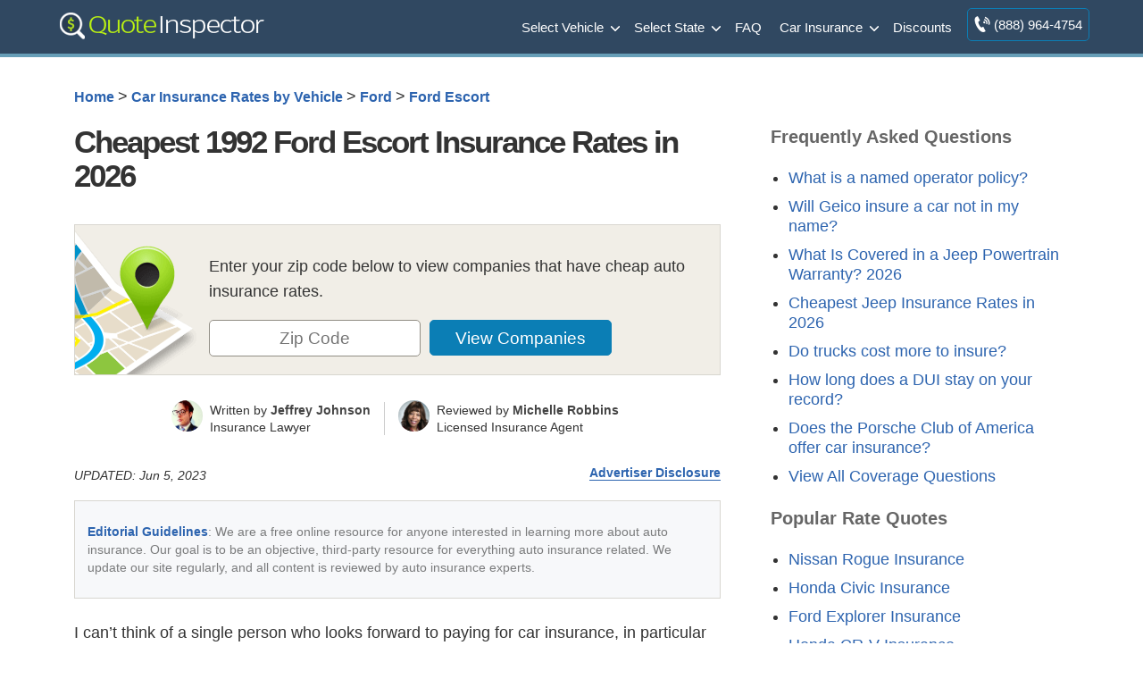

--- FILE ---
content_type: text/css
request_url: https://staging.quoteinspector.com/wp-content/cache/min/1/wp-content/plugins/leads-master/assets/tlite.css?ver=1748449332
body_size: -395
content:
.tlite{background:#111;color:#fff;font-family:sans-serif;font-size:.8rem;font-weight:400;text-decoration:none;text-align:left;padding:.6em .75rem;border-radius:4px;position:absolute;opacity:0;visibility:hidden;transition:opacity 0.4s;white-space:nowrap;box-shadow:0 .5rem 1rem -.5rem #000;z-index:1000;-webkit-backface-visibility:hidden}.tlite-table td,.tlite-table th{position:relative}.tlite-visible{visibility:visible;opacity:.9}.tlite::before{content:' ';display:block;background:inherit;width:10px;height:10px;position:absolute;transform:rotate(45deg)}.tlite-n::before{top:-3px;left:50%;margin-left:-5px}.tlite-nw::before{top:-3px;left:10px}.tlite-ne::before{top:-3px;right:10px}.tlite-s::before{bottom:-3px;left:50%;margin-left:-5px}.tlite-se::before{bottom:-3px;right:10px}.tlite-sw::before{bottom:-3px;left:10px}.tlite-w::before{left:-3px;top:50%;margin-top:-5px}.tlite-e::before{right:-3px;top:50%;margin-top:-5px}

--- FILE ---
content_type: text/css
request_url: https://staging.quoteinspector.com/wp-content/cache/min/1/wp-content/plugins/tablepress-premium/modules/css/build/datatables.serverside-processing.css?ver=1748449332
body_size: -434
content:
div.dt-processing{color:#333;left:50%;margin-left:-100px;margin-top:-22px;padding:2px;position:absolute;text-align:center;top:0;width:200px;z-index:10}div.dt-processing>div:last-child{height:15px;margin:1em auto;position:relative;width:80px}div.dt-processing>div:last-child>div{animation-timing-function:cubic-bezier(0,1,1,0);background:#049cdb;border-radius:50%;height:13px;position:absolute;top:0;width:13px}div.dt-processing>div:last-child>div:first-child{animation:dt-loader-1 .6s infinite;left:8px}div.dt-processing>div:last-child>div:nth-child(2){animation:dt-loader-2 .6s infinite;left:8px}div.dt-processing>div:last-child>div:nth-child(3){animation:dt-loader-2 .6s infinite;left:32px}div.dt-processing>div:last-child>div:nth-child(4){animation:dt-loader-3 .6s infinite;left:56px}@keyframes dt-loader-1{0%{transform:scale(0)}to{transform:scale(1)}}@keyframes dt-loader-3{0%{transform:scale(1)}to{transform:scale(0)}}@keyframes dt-loader-2{0%{transform:translate(0)}to{transform:translate(24px)}}